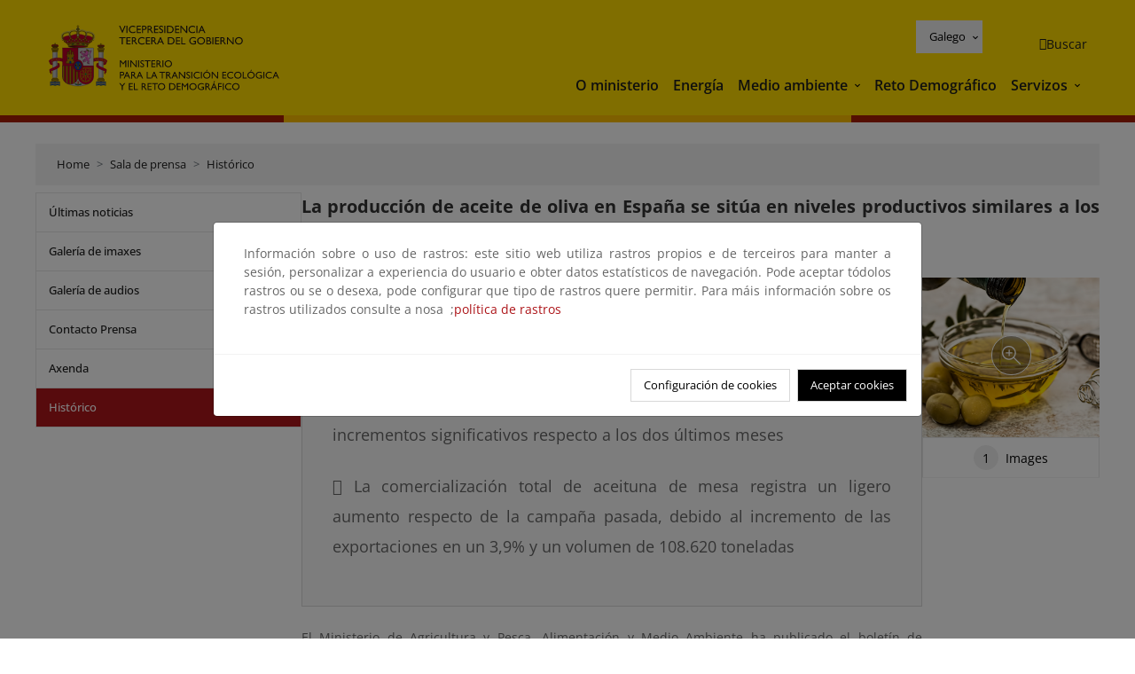

--- FILE ---
content_type: text/html; charset=UTF-8
request_url: https://www.miteco.gob.es/gl/prensa/historico/2018/05/_la_produccion_deaceitedeolivaenespanasesituaennivelesproductivo.html
body_size: 62210
content:

<!DOCTYPE HTML>
<html lang="gl">
    <head>
    <meta charset="UTF-8"/>
    <title> La producción de aceite de oliva en España se sitúa en niveles productivos similares a los de la pasada campaña </title>
    <script defer="defer" type="text/javascript" src="https://rum.hlx.page/.rum/@adobe/helix-rum-js@%5E2/dist/rum-standalone.js" data-routing="ams=Ministerio Para La Transicion Ecologica"></script>
<script type="application/ld+json">
        {
            "@context" : "https://schema.org",
            "@type" : "WebSite",
            "name" : "Ministerio para la Transición Ecológica y el Reto Demográfico",
            "url" : "https://www.miteco.gob.es"
        }
    </script>
	<meta name="title" content=" La producción de aceite de oliva en España se sitúa en niveles productivos similares a los de la pasada campaña "/>
    
    
    <meta name="template" content="news-page"/>
    <meta name="viewport" content="width=device-width, initial-scale=1"/>
    
    <meta property="og:image" content="https://www.miteco.gob.es/content/dam/miteco/miteco_logo.png"/>
    <meta name="twitter:image" content="https://www.miteco.gob.es/content/dam/miteco/miteco_logo.png"/>
    <meta name="twitter:card" content="summary"/>
    <meta property="og:title" content=" La producción de aceite de oliva en España se sitúa en niveles productivos similares a los de la pasada campaña "/>
    <meta property="og:site_name" content="Ministerio para la Transición Ecológica y el Reto Demográfico"/>
    <meta name="twitter:title" content=" La producción de aceite de oliva en España se sitúa en niveles productivos similares a los de la pasada campaña "/>
    <meta name="twitter:site" content="@mitecogob"/>
    <meta property="og:url" content="https://www.miteco.gob.es/gl/prensa/historico/2018/05/_la_produccion_deaceitedeolivaenespanasesituaennivelesproductivo.html"/>
	
	<script type="application/ld+json">
		{
  "datePublished": "2018-05-31T17:47:18Z",
  "keywords": ["Notas de prensa"],
  "@type": "NewsArticle",
  "author": [{
    "@type": "Person",
    "name": "Redaction"
  }],
  "publisher": {
    "@type": "Organization",
    "name": "Ministerio para la Transición Ecológica y el Reto Demográfico",
    "logo": {
      "@type": "ImageObject",
      "url": "https://www.miteco.gob.es/content/experience-fragments/miteco/language-masters/es/site/header/master-es/_jcr_content/root/header_container/logoImage.coreimg.svg/1727351453545/header-logo.svg"
    }
  },
  "description": "\n            \n              El Ministerio de Agricultura y Pesca, Alimentación y Medio Ambiente ha publicado el boletín de mercado de aceite de oliva corresp...",
  "mainEntityOfPage": {
    "@type": "WebPage",
    "@id": "https://www.miteco.gob.es/gl/prensa/historico/2018/05/_la_produccion_deaceitedeolivaenespanasesituaennivelesproductivo.html"
  },
  "@context": "https://schema.org",
  "headline": " La producción de aceite de oliva en España se sitúa en niveles productivos similares a los de la pasada campaña ",
  "articleSection": "Notas de prensa"
}
	</script>
	
		<link rel="alternate" hreflang="es" href="https://www.miteco.gob.es/es/prensa/historico/2018/05/_la_produccion_deaceitedeolivaenespanasesituaennivelesproductivo.html"/>
	
		<link rel="alternate" hreflang="ca" href="https://www.miteco.gob.es/ca/prensa/historico/2018/05/_la_produccion_deaceitedeolivaenespanasesituaennivelesproductivo.html"/>
	
		<link rel="alternate" hreflang="gl" href="https://www.miteco.gob.es/gl/prensa/historico/2018/05/_la_produccion_deaceitedeolivaenespanasesituaennivelesproductivo.html"/>
	
		<link rel="alternate" hreflang="eu" href="https://www.miteco.gob.es/eu/prensa/historico/2018/05/_la_produccion_deaceitedeolivaenespanasesituaennivelesproductivo.html"/>
	
		<link rel="alternate" hreflang="va" href="https://www.miteco.gob.es/va/prensa/historico/2018/05/_la_produccion_deaceitedeolivaenespanasesituaennivelesproductivo.html"/>
	
		<link rel="alternate" hreflang="en" href="https://www.miteco.gob.es/en/prensa/historico/2018/05/_la_produccion_deaceitedeolivaenespanasesituaennivelesproductivo.html"/>
	
		<link rel="alternate" hreflang="fr" href="https://www.miteco.gob.es/fr/prensa/historico/2018/05/_la_produccion_deaceitedeolivaenespanasesituaennivelesproductivo.html"/>
	
		<link rel="alternate" hreflang="x-default" href="https://www.miteco.gob.es/es/prensa/historico/2018/05/_la_produccion_deaceitedeolivaenespanasesituaennivelesproductivo.html"/>
	
    <meta property="og:description" content=" La producción de aceite de oliva en España se sitúa en niveles productivos similares a los de la pasada campaña "/>
    <meta name="twitter:description" content=" La producción de aceite de oliva en España se sitúa en niveles productivos similares a los de la pasada campaña "/>

    
    
<link rel="canonical" href="https://www.miteco.gob.es/gl/prensa/historico/2018/05/_la_produccion_deaceitedeolivaenespanasesituaennivelesproductivo.html"/>


    

	<link rel="apple-touch-icon-precomposed" sizes="57x57" href="/etc.clientlibs/miteco/clientlibs/clientlib-site/resources/images/favicons/apple-touch-icon-57x57.png"/>
	<link rel="apple-touch-icon-precomposed" sizes="114x114" href="/etc.clientlibs/miteco/clientlibs/clientlib-site/resources/images/favicons/apple-touch-icon-114x114.png"/>
	<link rel="apple-touch-icon-precomposed" sizes="72x72" href="/etc.clientlibs/miteco/clientlibs/clientlib-site/resources/images/favicons/apple-touch-icon-72x72.png"/>
	<link rel="apple-touch-icon-precomposed" sizes="144x144" href="/etc.clientlibs/miteco/clientlibs/clientlib-site/resources/images/favicons/apple-touch-icon-144x144.png"/>
	<link rel="apple-touch-icon-precomposed" sizes="60x60" href="/etc.clientlibs/miteco/clientlibs/clientlib-site/resources/images/favicons/apple-touch-icon-60x60.png"/>
	<link rel="apple-touch-icon-precomposed" sizes="120x120" href="/etc.clientlibs/miteco/clientlibs/clientlib-site/resources/images/favicons/apple-touch-icon-120x120.png"/>
	<link rel="apple-touch-icon-precomposed" sizes="76x76" href="/etc.clientlibs/miteco/clientlibs/clientlib-site/resources/images/favicons/apple-touch-icon-76x76.png"/>
	<link rel="apple-touch-icon-precomposed" sizes="152x152" href="/etc.clientlibs/miteco/clientlibs/clientlib-site/resources/images/favicons/apple-touch-icon-152x152.png"/>
	<link rel="icon" type="image/png" href="/etc.clientlibs/miteco/clientlibs/clientlib-site/resources/images/favicons/favicon-196x196.png" sizes="196x196"/>
	<link rel="icon" type="image/png" href="/etc.clientlibs/miteco/clientlibs/clientlib-site/resources/images/favicons/favicon-96x96.png" sizes="96x96"/>
	<link rel="icon" type="image/png" href="/etc.clientlibs/miteco/clientlibs/clientlib-site/resources/images/favicons/favicon-32x32.png" sizes="32x32"/>
	<link rel="icon" type="image/png" href="/etc.clientlibs/miteco/clientlibs/clientlib-site/resources/images/favicons/favicon-16x16.png" sizes="16x16"/>
	<link rel="icon" type="image/png" href="/etc.clientlibs/miteco/clientlibs/clientlib-site/resources/images/favicons/favicon-128.png" sizes="128x128"/>
	<meta name="application-name" content="Ministerio para la Transición Ecológica y el Reto Demográfico"/>
	<meta name="msapplication-TileColor" content="#FFDB00"/>
	<meta name="msapplication-TileImage" content="/etc.clientlibs/miteco/clientlibs/clientlib-site/resources/images/favicons/mstile-144x144.png"/>
	<meta name="msapplication-square70x70logo" content="/etc.clientlibs/miteco/clientlibs/clientlib-site/resources/images/favicons/mstile-70x70.png"/>
	<meta name="msapplication-square150x150logo" content="/etc.clientlibs/miteco/clientlibs/clientlib-site/resources/images/favicons/mstile-150x150.png"/>
	<meta name="msapplication-wide310x150logo" content="/etc.clientlibs/miteco/clientlibs/clientlib-site/resources/images/favicons/mstile-310x150.png"/>
	<meta name="msapplication-square310x310logo" content="/etc.clientlibs/miteco/clientlibs/clientlib-site/resources/images/favicons/mstile-310x310.png"/>





	
    <link rel="stylesheet" href="/etc.clientlibs/miteco/clientlibs/clientlib-base.min.css" type="text/css">








    
    
    

    

    


        <script type="text/javascript" src="//assets.adobedtm.com/0b30a60c973e/f690662d2564/launch-962e3e280c9b.min.js"></script>


    
    <script src="/etc.clientlibs/miteco/clientlibs/clientlib-dependencies.min.js"></script>


    
    <link rel="stylesheet" href="/etc.clientlibs/miteco/clientlibs/clientlib-dependencies.min.css" type="text/css">
<link rel="stylesheet" href="/etc.clientlibs/miterd/clientlibs/clientlib-dependencies.min.css" type="text/css">
<link rel="stylesheet" href="/etc.clientlibs/miterd/clientlibs/clientlib-site.min.css" type="text/css">
<link rel="stylesheet" href="/etc.clientlibs/miteco/clientlibs/clientlib-site.min.css" type="text/css">


    
    
    <script async src="/etc.clientlibs/core/wcm/components/commons/datalayer/v1/clientlibs/core.wcm.components.commons.datalayer.v1.min.js"></script>



    
    
</head>
    <body class="page basicpage" id="page-d7035a22f2" data-cmp-data-layer-enabled>
        <script>
          window.adobeDataLayer = window.adobeDataLayer || [];
          adobeDataLayer.push({
              page: JSON.parse("{\x22page\u002Dd7035a22f2\x22:{\x22@type\x22:\x22miteco\/components\/page\x22,\x22repo:modifyDate\x22:\x222023\u002D07\u002D24T20:57:01Z\x22,\x22dc:title\x22:\x22 La producción de aceite de oliva en España se sitúa en niveles productivos similares a los de la pasada campaña \x22,\x22xdm:template\x22:\x22\/conf\/miteco\/settings\/wcm\/templates\/news\u002Dpage\x22,\x22xdm:language\x22:\x22gl\x22,\x22xdm:tags\x22:[],\x22repo:path\x22:\x22\/content\/miteco\/es\/gl\/prensa\/historico\/2018\/05\/_la_produccion_deaceitedeolivaenespanasesituaennivelesproductivo.html\x22}}"),
              event:'cmp:show',
              eventInfo: {
                  path: 'page.page\u002Dd7035a22f2'
              }
          });
        </script>
        
        
            




            
<div class="root container responsivegrid">

    
    <div id="container-cf6b309511" class="cmp-container">
        


<div class="aem-Grid aem-Grid--12 aem-Grid--default--12 ">
    
    <header class="experiencefragment aem-GridColumn aem-GridColumn--default--12"><div class="cmp-experiencefragment cmp-experiencefragment--header">

    



<div class="xf-content-height">
    

    
    <div id="container-f96f364ae3" class="cmp-container">
        


<div class="aem-Grid aem-Grid--12 aem-Grid--default--12 ">
    
    <div class="header-container container responsivegrid aem-GridColumn aem-GridColumn--default--12"><div class="header">
	<div class="main-header sticky mb-1 mb-md-2">
		<a class="link-skip" href="#container-wrapper">Skip to content</a>
		<div class="bt-container-xl content">
			<section class="header--main-left">
				<div class="image"><div data-cmp-is="image" data-cmp-src="/content/experience-fragments/miteco/language-masters/gl/site/header/master-es/_jcr_content/root/header_container/logoImage.coreimg{.width}.svg/1764659594195/header-logo.svg" data-asset-id="d30cd64a-601d-4012-bf98-a1896d0ea9da" id="image-0e9925cd76" data-cmp-data-layer="{&#34;image-0e9925cd76&#34;:{&#34;@type&#34;:&#34;miterd/components/image&#34;,&#34;repo:modifyDate&#34;:&#34;2025-12-02T07:13:14Z&#34;,&#34;dc:title&#34;:&#34;Ministerio para la Transición Ecológica y el Reto Demográfico&#34;,&#34;xdm:linkURL&#34;:&#34;/gl.html&#34;,&#34;image&#34;:{&#34;repo:id&#34;:&#34;d30cd64a-601d-4012-bf98-a1896d0ea9da&#34;,&#34;repo:modifyDate&#34;:&#34;2025-08-26T11:18:55Z&#34;,&#34;@type&#34;:&#34;image/svg+xml&#34;,&#34;repo:path&#34;:&#34;/content/dam/miterd/header/header_logo.svg&#34;}}}" data-cmp-hook-image="imageV3" class="cmp-image" itemscope itemtype="http://schema.org/ImageObject">
	<div class="image__wrapper">
		<button class="image__btn-zoom" title="Zoom"></button>
		<a class="cmp-image__link" href="https://www.miteco.gob.es/gl.html" target="_self" title="Ministerio para la Transición Ecológica y el Reto Demográfico">
				<img src="/content/experience-fragments/miteco/language-masters/gl/site/header/master-es/_jcr_content/root/header_container/logoImage.coreimg.svg/1764659594195/header-logo.svg" loading="lazy" class="cmp-image__image" itemprop="contentUrl" alt="Ministerio para la Transición Ecológica y el Reto Demográfico" title="Ministerio para la Transición Ecológica y el Reto Demográfico"/>
		</a>
		
		<meta itemprop="caption" content="Ministerio para la Transición Ecológica y el Reto Demográfico"/>
	</div>
</div>

    

</div>

				<div class="image">

    

</div>

			</section>
			<section class="header--main-right">
				<div class="header__navigation">
					<div class="header-right--top">
						<div class="languagenavigation">
	<div data-cmp-data-layer="{&#34;languagenavigation-b12c6e8a24&#34;:{&#34;@type&#34;:&#34;core/wcm/components/languagenavigation/v2/languagenavigation&#34;,&#34;repo:modifyDate&#34;:&#34;2025-12-02T07:13:14Z&#34;}}" id="languagenavigation-b12c6e8a24" class="dropdown">
	<button class="btn btn-secondary dropdown-toggle" type="button" id="dropdownMenuButton1" data-bs-toggle="dropdown" aria-expanded="false">
		Castellano
	</button>
	<ul class="dropdown-menu" aria-labelledby="dropdownMenuButton1">
		
    <li>
        
    <a href="#" target="_self" hreflang="es" lang="es" rel="alternate" class="dropdown-item">
        
			
				Castellano
			
        
			
        
			
        
			
        
			
        
			
        
			
        
    </a>

        
    </li>

	
		
    <li>
        
    <a href="#" target="_self" hreflang="ca" lang="ca" rel="alternate" class="dropdown-item">
        
			
        
			
				Català
			
        
			
        
			
        
			
        
			
        
			
        
    </a>

        
    </li>

	
		
    <li>
        
    <a href="#" target="_self" hreflang="gl" lang="gl" rel="alternate" class="dropdown-item">
        
			
        
			
        
			
				Galego
			
        
			
        
			
        
			
        
			
        
    </a>

        
    </li>

	
		
    <li>
        
    <a href="#" target="_self" hreflang="eu" lang="eu" rel="alternate" class="dropdown-item">
        
			
        
			
        
			
        
			
				Euskera
			
        
			
        
			
        
			
        
    </a>

        
    </li>

	
		
    <li>
        
    <a href="#" target="_self" hreflang="ca" lang="ca" rel="alternate" class="dropdown-item">
        
			
        
			
        
			
        
			
        
			
				Valencià
			
        
			
        
			
        
    </a>

        
    </li>

	
		
    <li>
        
    <a href="#" target="_self" hreflang="en" lang="en" rel="alternate" class="dropdown-item">
        
			
        
			
        
			
        
			
        
			
        
			
				English
			
        
			
        
    </a>

        
    </li>

	
		
    <li>
        
    <a href="#" target="_self" hreflang="fr" lang="fr" rel="alternate" class="dropdown-item">
        
			
        
			
        
			
        
			
        
			
        
			
        
			
				Français
			
        
    </a>

        
    </li>

	</ul>
</div>
	
    



	
    <script async src="/etc.clientlibs/miterd/clientlibs/clientlib-language-navigation.min.js"></script>



</div>

						<div class="button button--right-icon__header-search"><div class="button button--right-icon button--right-icon__header-search">
	
    

	<a id="button-c149546c6e" class="cmp-button" aria-label="Buscar" data-cmp-clickable data-cmp-data-layer="{&#34;button-c149546c6e&#34;:{&#34;@type&#34;:&#34;miterd/components/button&#34;,&#34;repo:modifyDate&#34;:&#34;2025-12-02T07:13:14Z&#34;,&#34;dc:title&#34;:&#34;Buscar&#34;,&#34;xdm:linkURL&#34;:&#34;/gl/buscador.html&#34;}}" href="/gl/buscador.html">
		
    <i class="ficon-search" aria-hidden="true"></i>

		<span class="cmp-button__text">Buscar</span>
	</a>

</div>
</div>
					</div>
					<div><div class="header-menu">
	
    

    <nav class="navbar navbar-expand-xl ">
        <div class="container-fluid">
            <button class="navbar-toggler collapsed" type="button" data-bs-toggle="collapse" data-bs-target="#navbarSupportedContent" aria-controls="navbarSupportedContent" aria-expanded="false" aria-label="Toggle navigation">
                <div class="icon-menu">
                    <span></span>
                    <span></span>
                    <span></span>
                </div>
                <span class="menu-label">Menú</span>
                <span class="close-label">Cerrar</span>
            </button>
            <div class="collapse navbar-collapse" id="navbarSupportedContent">
                <ul class="navbar-nav me-auto mb-2 mb-lg-0">
                    <li class="nav-item ">
                        <a href="https://www.miteco.gob.es/gl/ministerio.html" target="_self" class="nav-link">
                            O ministerio
                        </a>
						
                        
                        
                    </li>
                
                    <li class="nav-item ">
                        <a href="https://energia.gob.es/gl-es/paginas/index.aspx" target="_self" class="nav-link">
                            Energía
                        </a>
						
                        
                        
                    </li>
                
                    <li class="nav-item dropdown">
                        
						<a href="https://www.miteco.gob.es/gl.html" class="nav-link">
							Medio ambiente
						</a>
                        <a class="nav-link dropdown-toggle nav-link__arrow" href="#" id="navbarDropdown2" role="button" data-bs-toggle="dropdown" aria-expanded="false" title="Medio ambiente">
                            <span class="sr-only">Medio ambiente</span>
                        </a>
                        <ul class="dropdown-menu" aria-labelledby="navbarDropdown2">
                            <li>
                                <a class="dropdown-item" href="https://www.miteco.gob.es/gl/agua/temas.html" target="_self">
                                    Auga
                                </a>
                            </li>
<li>
                                <a class="dropdown-item" href="https://www.miteco.gob.es/gl/cambio-climatico/temas.html" target="_self">
                                    Cambio climático
                                </a>
                            </li>
<li>
                                <a class="dropdown-item" href="https://www.miteco.gob.es/gl/costas/temas.html" target="_self">
                                    Costas e medio mariño
                                </a>
                            </li>
<li>
                                <a class="dropdown-item" href="https://www.miteco.gob.es/gl/biodiversidad/temas.html" target="_self">
                                    Biodiversidade
                                </a>
                            </li>
<li>
                                <a class="dropdown-item" href="https://www.miteco.gob.es/gl/calidad-y-evaluacion-ambiental/temas.html" target="_self">
                                    Calidade e Avaliación Ambiental
                                </a>
                            </li>

                        </ul>
                    </li>
                
                    <li class="nav-item ">
                        <a href="https://www.miteco.gob.es/gl/reto-demografico.html" target="_self" class="nav-link">
                            Reto Demográfico
                        </a>
						
                        
                        
                    </li>
                
                    <li class="nav-item dropdown">
                        
						<a href="#" class="nav-link">
							Servizos
						</a>
                        <a class="nav-link dropdown-toggle nav-link__arrow" href="#" id="navbarDropdown4" role="button" data-bs-toggle="dropdown" aria-expanded="false" title="Servizos">
                            <span class="sr-only">Servizos</span>
                        </a>
                        <ul class="dropdown-menu" aria-labelledby="navbarDropdown4">
                            <li>
                                <a class="dropdown-item" href="https://sede.miteco.gob.es/" target="_blank">
                                    Sede electrónica
                                </a>
                            </li>
<li>
                                <a class="dropdown-item" href="https://www.miteco.gob.es/gl/ministerio/atencion-a-la-ciudadania.html" target="_self">
                                    Atención ao cidadán
                                </a>
                            </li>
<li>
                                <a class="dropdown-item" href="https://www.miteco.gob.es/gl/cartografia-y-sig.html" target="_self">
                                    Cartografía e SIG
                                </a>
                            </li>
<li>
                                <a class="dropdown-item" href="https://www.datosabiertos.miteco.gob.es/gl.html" target="_blank">
                                    Datos abertos
                                </a>
                            </li>
<li>
                                <a class="dropdown-item" href="https://www.miteco.gob.es/gl/ministerio/empleo-publico.html" target="_self">
                                    Emprego Público
                                </a>
                            </li>
<li>
                                <a class="dropdown-item" href="https://sites.google.com/gl.miteco.gob.es/estadisticas/" target="_blank">
                                    Estadísticas
                                </a>
                            </li>
<li>
                                <a class="dropdown-item" href="https://www.miteco.gob.es/gl/ministerio/servicios/participacion-publica.html" target="_self">
                                    Participación pública
                                </a>
                            </li>

                        </ul>
                    </li>
                </ul>
            </div>
        </div>
    </nav>

</div>
</div>
				</div>
			</section>
		</div>
	</div>
</div>
</div>

    
</div>

    </div>

    

</div></div>

    

</header>
<main class="container responsivegrid aem-GridColumn aem-GridColumn--default--12">

    
    <div id="container-wrapper" class="cmp-container">
        


<div class="aem-Grid aem-Grid--12 aem-Grid--tablet--12 aem-Grid--default--12 aem-Grid--phone--12 aem-Grid--sm--12 aem-Grid--lg--12 ">
    
    <div class="subheader aem-GridColumn aem-GridColumn--default--12">
	
    

	

</div>
<div class="action-bar breadcrumb aem-GridColumn--lg--12 aem-GridColumn--sm--none aem-GridColumn--default--none aem-GridColumn--offset--phone--0 aem-GridColumn--offset--default--0 aem-GridColumn--offset--lg--0 aem-GridColumn--lg--none aem-GridColumn--tablet--12 aem-GridColumn--offset--tablet--0 aem-GridColumn--phone--none aem-GridColumn--phone--12 aem-GridColumn--offset--sm--0 aem-GridColumn--tablet--none aem-GridColumn aem-GridColumn--sm--12 aem-GridColumn--default--12">
	
    

	<div class="action-bar">
		<div class="action-bar__wrapper mb-8">
			<breadcrumb>
				<nav style="--bs-breadcrumb-divider: '>';" aria-label="breadcrumb">
					<ol class="breadcrumb">
						<li class="breadcrumb-item ">
							<a href="/gl.html">Home</a>
							<meta itemprop="position" content="1"/>
						</li>
					
						<li class="breadcrumb-item ">
							<a href="/gl/prensa.html">Sala de prensa</a>
							<meta itemprop="position" content="2"/>
						</li>
					
						<li class="breadcrumb-item ">
							<a href="/gl/prensa/historico.html">Histórico</a>
							<meta itemprop="position" content="3"/>
						</li>
					</ol>
				</nav>
			</breadcrumb>
		</div>
	</div>
</div>
<div class="container responsivegrid aem-GridColumn--sm--none aem-GridColumn--default--none aem-GridColumn--tablet--3 aem-GridColumn--offset--phone--0 aem-GridColumn--offset--default--0 aem-GridColumn--lg--3 aem-GridColumn--offset--lg--0 aem-GridColumn--lg--none aem-GridColumn--offset--tablet--0 aem-GridColumn--phone--none aem-GridColumn--phone--12 aem-GridColumn--offset--sm--0 aem-GridColumn--tablet--none aem-GridColumn aem-GridColumn--sm--12 aem-GridColumn--default--3">

    
    
    
    <div id="container-fb2b914ec2" class="cmp-container">
        
        <div class="menu navigation">
	
    

	<div class="menu-bar">
		<div class="menu-bar__wrapper">
			<button class="btn btn--red" id="btnNavigation">
				<i class="fas fa-chevron-right me-8">Navegación</i>
			</button>
			<div class="accordion d-none d-md-block" id="menuBar">
				
					
					
					
					
					
					
    
    
    <div class="accordion-item ">
        
        <div class="accordion-header">
            <a href="https://www.miteco.gob.es/gl/prensa/ultimas-noticias.html" class="accordion-link ">
                Últimas noticias
            </a>
        </div>
		
		
    </div>

				
					
					
					
					
					
					
    
    
    <div class="accordion-item ">
        
        <div class="accordion-header">
            <a href="https://www.miteco.gob.es/gl/prensa/galeria-de-imagenes.html" class="accordion-link ">
                Galería de imaxes
            </a>
        </div>
		
		
    </div>

				
					
					
					
					
					
					
    
    
    <div class="accordion-item ">
        
        <div class="accordion-header">
            <a href="https://www.miteco.gob.es/gl/prensa/galeria-de-audios.html" class="accordion-link ">
                Galería de audios
            </a>
        </div>
		
		
    </div>

				
					
					
					
					
					
					
    
    
    <div class="accordion-item ">
        
        <div class="accordion-header">
            <a href="https://www.miteco.gob.es/gl/prensa/informacion-de-contacto.html" class="accordion-link ">
                Contacto Prensa
            </a>
        </div>
		
		
    </div>

				
					
					
					
					
					
					
    
    
    <div class="accordion-item ">
        
        <div class="accordion-header">
            <a href="https://www.miteco.gob.es/gl/prensa/agenda.html" class="accordion-link ">
                Axenda
            </a>
        </div>
		
		
    </div>

				
					
					
					
					
					
					
    
    
    <div class="accordion-item is-opened">
        
        <div class="accordion-header">
            <a href="https://www.miteco.gob.es/gl/prensa/historico.html" class="accordion-link selected">
                Histórico
            </a>
        </div>
		
		
    </div>

				
			</div>
		</div>
	</div>

</div>

        
    </div>

</div>
<div class="container responsivegrid aem-GridColumn--sm--none aem-GridColumn--default--none aem-GridColumn--lg--9 aem-GridColumn--offset--phone--0 aem-GridColumn--offset--default--0 aem-GridColumn--offset--lg--0 aem-GridColumn--lg--none aem-GridColumn--offset--tablet--0 aem-GridColumn--phone--none aem-GridColumn--phone--12 aem-GridColumn--offset--sm--0 aem-GridColumn--tablet--none aem-GridColumn--default--9 aem-GridColumn aem-GridColumn--tablet--9 aem-GridColumn--sm--12">

    
    <div id="container-101b369efd" class="cmp-container">
        


<div class="aem-Grid aem-Grid--9 aem-Grid--tablet--9 aem-Grid--default--9 aem-Grid--phone--12 aem-Grid--sm--12 aem-Grid--lg--9 ">
    
    <div class="title aem-GridColumn--phone--12 aem-GridColumn--default--9 aem-GridColumn aem-GridColumn--tablet--9 aem-GridColumn--sm--12 aem-GridColumn--lg--9"><div data-cmp-data-layer="{&#34;title-be775db1aa&#34;:{&#34;@type&#34;:&#34;core/wcm/components/title/v3/title&#34;,&#34;repo:modifyDate&#34;:&#34;2022-10-27T15:29:57Z&#34;,&#34;dc:title&#34;:&#34; La producción de aceite de oliva en España se sitúa en niveles productivos similares a los de la pasada campaña &#34;}}" id="-la-produccion-de-aceite-de-oliva-en-espana-se-situa-en-niveles-productivos-similares-a-los-de-la-pasada-campana" class="cmp-title">
    <h1 class="cmp-title__text"> La producción de aceite de oliva en España se sitúa en niveles productivos similares a los de la pasada campaña </h1>
</div>

    
</div>
<div class="container responsivegrid aem-GridColumn--sm--none aem-GridColumn--default--none aem-GridColumn--offset--phone--0 aem-GridColumn--lg--7 aem-GridColumn--offset--default--0 aem-GridColumn--offset--lg--0 aem-GridColumn--lg--none aem-GridColumn--offset--tablet--0 aem-GridColumn--phone--none aem-GridColumn--phone--12 aem-GridColumn--offset--sm--0 aem-GridColumn--tablet--none aem-GridColumn aem-GridColumn--default--7 aem-GridColumn--sm--12 aem-GridColumn--tablet--7">

    
    <div id="container-c114e8c98b" class="cmp-container">
        


<div class="aem-Grid aem-Grid--7 aem-Grid--tablet--7 aem-Grid--default--7 aem-Grid--phone--12 aem-Grid--sm--12 aem-Grid--lg--7 ">
    
    <div class="press-release-form aem-GridColumn--phone--12 aem-GridColumn aem-GridColumn--default--7 aem-GridColumn--sm--12 aem-GridColumn--tablet--7 aem-GridColumn--lg--7">
    
    

    
		<div class="press-release-form__subtitle">
			<h3>Con datos a 30 de abril </h3>
		</div>
		<div class="press-release-form__box-content">
			<strong>31/05/2018</strong>
			
				
					<p class="summary">	Las exportaciones se recuperan en el mes de abril, con un volumen que supera las salidas medias para este mes en la campaña anterior e incrementos significativos respecto a los dos últimos meses</p>
				
					<p class="summary">	La comercialización total de aceituna de mesa registra un ligero aumento respecto de la campaña pasada, debido al incremento de las exportaciones en un 3,9% y un volumen de 108.620 toneladas</p>
				
			
		</div>
		
		<div class="text">
			<div class="cmp-text">
				<div>
            <p class="MsoNormal">
              <span>El Ministerio de Agricultura y Pesca, Alimentación y Medio Ambiente ha publicado el boletín de mercado de aceite de oliva correspondiente al mes de mayo (con datos a 30 de abril) en el que se constata que la producción de aceite de oliva en la presente campaña es de 1.246.500 toneladas, con un ligero descenso del 3% sobre los datos de la campaña anterior y de un 6% respecto de la media de las cuatro últimas.</span>
            </p>
<p class="MsoNormal"><span> </span></p>
<p class="MsoNormal"><span>Asimismo, los datos señalan que el consumo interior de aceite de oliva se ha estabilizado en los últimos meses, alcanzando en el mes de abril un volumen superior al de la campaña pasada.</span></p>
<p class="MsoNormal"><span> </span></p>
<p class="MsoNormal"><span>Además, las exportaciones en el mes de abril han superado las salidas medias y de la campaña anterior para este mismo mes, y se incrementan de forma significativa respecto a los dos meses anteriores.</span></p>
<p class="MsoNormal"><span> </span></p>
<p class="MsoNormal"><span>Mientras, la comercialización total ha llegado hasta las 632.500 toneladas, con una media mensual de 106.480 toneladas.</span></p>
<p class="MsoNormal"><span> </span></p>
<p class="MsoNormal"><span>Por su parte, las existencias ascienden a 911.100 toneladas, un 5% superiores con respecto a la media de las cuatro campañas anteriores, de forma más marcada en las almazaras que en las envasadoras.</span></p>
<p class="MsoNormal"><span> </span></p>
<p class="MsoNormal"><span>En relación con el mercado, se mantienen los descensos para todas las categorías de aceite, con precios por debajo de los 3€/kg. Para la categoría virgen extra, y por debajo de los 2,5€/kg. para el resto. Los precios de todas las categorías se sitúan por debajo de la media y de las campañas anteriores, a excepción de la campaña 2013/14.</span></p>
<p class="MsoNormal"><span> </span></p>
<p class="MsoNormal"><span>Señalar que la campaña también refleja este descenso generalizado de precios en los mercados internacionales, aunque en los últimos meses se han estabilizado los precios en Italia y Túnez. </span></p>
<p class="MsoNormal"><span> </span></p>
<p class="MsoNormal"><span>En el caso de la aceituna de mesa, la comercialización total en el octavo mes de campaña ha sido de 335.360 toneladas, con un ligero aumento respecto de la campaña pasada, debido al incremento de las exportaciones en un 3,9% y un volumen de 108.620 toneladas.</span></p>
<p class="MsoNormal"><span> </span></p>
<p class="MsoNormal"><span>Las publicaciones se pueden consultar en los siguientes enlaces:</span></p>
<p class="MsoNormal"><span> </span></p>
<p class="MsoNoSpacing"><a href="http://www.mapama.gob.es/es/ganaderia/estadisticas/mercados_agricolas_ganaderos.aspx"><span>http://www.mapama.gob.es/es/ganaderia/estadisticas/mercados_agricolas_ganaderos.aspx</span></a></p>
<p class="MsoNoSpacing"><a href="http://www.mapama.gob.es/es/agricultura/temas/producciones-agricolas/aceite-oliva-y-aceituna-mesa/"><span>http://www.mapama.gob.es/es/agricultura/temas/producciones-agricolas/aceite-oliva-y-aceituna-mesa/</span></a></p>
<p class="MsoNormal"><strong><span> </span></strong></p>
<p class="MsoNormal"><strong><span>MERCADO DEL ACEITE DE OLIVA</span></strong></p>
<p class="MsoNormal"><span> </span></p>
<p class="MsoNormal"><span>La producción de aceite ha ascendido a 1.246.500 toneladas. La aceituna molturada ha sido de 6.017.100 toneladas, con un rendimiento medio de 20,70%, un punto por encima del de la campaña pasada en las mismas fechas. Las importaciones, con datos provisionales para el mes de abril, se estiman en 105.000 toneladas y las exportaciones en 467.200 toneladas, con una bajada del 18 % respecto a la campaña anterior y del 13% en relación a la media de las cuatro últimas. La media mensual de salidas en este periodo ha sido de 66.740 toneladas.</span></p>
<p class="MsoNormal"><span> </span></p>
<p class="MsoNormal"><span>El mercado interior aparente ha alcanzado la cifra de 278.200 toneladas, cantidad que desciende en un 6,5% respecto a la de la campaña pasada y en un 12% con respecto a la media de las cuatro campañas precedentes. La media mensual de salidas de estos siete meses ha sido de 39.740 toneladas.</span></p>
<p class="MsoNormal"><span> </span></p>
<p class="MsoNormal"><span>La comercialización total ha llegado hasta 632.500 toneladas, lo que supone un descenso del 18% con respecto a la campaña anterior y de un 14% con respecto a la media de las cuatro últimas. La media mensual de salidas en este periodo ha sido de 105.410 toneladas.</span></p>
<p class="MsoNormal"><span> </span></p>
<p class="MsoNormal"><span>El volumen total de existencias es de 911.100 toneladas almacenándose 673.100 toneladas en las almazaras, lo que supone un aumento del 6% respecto a la media de las cuatro precedentes, 21.300 toneladas en la Fundación Patrimonio Comunal Olivarero mientras que en las envasadoras, refinerías y operadores se sitúan otras 216.700 toneladas.</span></p>
<p class="MsoNormal"><span> </span></p>
<p class="MsoNormal"><strong><span>MERCADO DE LA ACEITUNA DE MESA</span></strong></p>
<p class="MsoNormal"><span> </span></p>
<p class="MsoNormal"><span>La campaña 2017/18 de aceituna de mesa comenzó con unas existencias a 1 de septiembre de 364.610 toneladas, un 7% superior a las de la campaña anterior. La producción de esta campaña ha sido de 563.180</span> <span>toneladas lo que supone un descenso del 5,5% respecto a la campaña pasada, comercializándose 335.360 toneladas (226.740 toneladas con destino a la exportación y 108.620 toneladas al mercado interior). La comercialización en conjunto se incrementa un 3% con respecto a la campaña anterior. Por tanto, las existencias a 30 de abril se cuantifican en 578.230 toneladas, lo que lleva a un incremento del 2% con respecto a la campaña pasada. </span></p></div>
			</div>
		</div>
    

</div>
<div class="links-list aem-GridColumn--phone--12 aem-GridColumn aem-GridColumn--default--7 aem-GridColumn--sm--12 aem-GridColumn--tablet--7 aem-GridColumn--lg--7">
	
    

	
		
		
		<ul>
			<li>
				<div class="links-list__item-title">
					<a href="/content/dam/miteco/es/prensa/180531boletinmercadoaceitedeolivamayo_tcm30-450941.pdf" target="_blank" class="ficon-pdf-file">Documento</a>
				</div>
				
			</li>
		</ul>
	

</div>

    
</div>

    </div>

    
</div>
<div class="container responsivegrid aem-GridColumn--lg--2 aem-GridColumn--sm--none aem-GridColumn--default--none aem-GridColumn--tablet--2 aem-GridColumn--offset--phone--0 aem-GridColumn--offset--default--0 aem-GridColumn--offset--lg--0 aem-GridColumn--lg--none aem-GridColumn--offset--tablet--0 aem-GridColumn--phone--none aem-GridColumn--phone--12 aem-GridColumn--offset--sm--0 aem-GridColumn--tablet--none aem-GridColumn aem-GridColumn--sm--12 aem-GridColumn--default--2">

    
    
    
    <div id="container-f2e97deb58" class="cmp-container">
        
        <div class="gallery gallery--xs">
    
    

	
    <div class="gallery__wrapper">
        <ul class="nav nav-tabs" id="gallery-tabs_785951150" role="tablist">
            <li class="nav-item" role="presentation">
                <button class="nav-link active tab-counter-for-imgs" id="tb-images-tab_785951150" data-bs-toggle="tab" data-bs-target="#tb-images_785951150" type="button" role="tab" aria-controls="tb-images_785951150" aria-selected="true">
					<span class="tab-counter">1</span>Images
				</button>
            </li>
            
            
        </ul>
        <div class="tab-content" id="gallery-contents_785951150">
            <div class="tab-pane fade show active" id="tb-images_785951150" role="tabpanel" aria-labelledby="tb-images-tab">
                <button class="gallery__modal-link" title="Zoom"></button>
                <div class="gallery__slider gallery__slider--image">
                    <div class="gallery__slider-item">
                        <div class="image">
                            <div class="cmp-image">
                                <img src="/content/dam/miteco/es/prensa/aceitedeoliva01_tcm30-450942.jpg" loading="lazy" class="cmp-image__image" alt/>
                                <span class="cmp-image__title" itemprop="caption">
									
								</span>
                            </div>
                        </div>
                    </div>

                </div>
                <div class="gallery__footer">
                    <div class="gallery__counter"></div>
                    <div class="gallery__thumb">
                        <div class="gallery__thumb-item selected">
                            <a href="javascript:void(0);" title="Ver Imagen" data-thumb="0">
                                <div class="image">
                                    <div class="cmp-image">
                                        <img src="/content/dam/miteco/es/prensa/aceitedeoliva01_tcm30-450942.jpg" loading="lazy" class="cmp-image__image" alt/>
                                    </div>
                                </div>
                            </a>
                        </div>

                    </div>
                    <div class="gallery__actions">
                        <div class="button button--black button--small">
                            <a href="" target="_new" download class="cmp-button download-photo">
                                <span class="cmp-button__icon cmp-button__icon--email ficon-download" aria-hidden="true"></span>
                                <span class="cmp-button__text">Descargar</span>
                            </a>
                        </div>
                    </div>
                </div>
            </div>
            
            
        </div>
    </div>

</div>

        
    </div>

</div>

    
</div>

    </div>

    
</div>
<div class="modal-container experiencefragment aem-GridColumn aem-GridColumn--default--12">
	
    

	
		<div class="modal fade" id="cookies" data-bs-backdrop="static" data-bs-keyboard="false" tabindex="-1" aria-labelledby="cookies" aria-hidden="true">
			<div class="modal-dialog modal-lg modal-dialog-centered">
				<div class="modal-content">
					<div class="modal-body text">
						

    



<div class="xf-content-height">
    

    
    <div id="container-a84a0a09c9" class="cmp-container">
        


<div class="aem-Grid aem-Grid--12 aem-Grid--default--12 ">
    
    <div class="text aem-GridColumn aem-GridColumn--default--12">
<div data-cmp-data-layer="{&#34;text-6736765f96&#34;:{&#34;@type&#34;:&#34;miterd/components/text&#34;,&#34;repo:modifyDate&#34;:&#34;2025-04-07T11:39:32Z&#34;,&#34;xdm:text&#34;:&#34;&lt;p>Información sobre o uso de rastros: este sitio web utiliza rastros propios e de terceiros para manter a sesión, personalizar a experiencia do usuario e obter datos estatísticos de navegación. Pode aceptar tódolos rastros ou se o desexa, pode configurar que tipo de rastros quere permitir. Para máis información sobre os rastros utilizados consulte a nosa&amp;nbsp ;&lt;a data-bs-target=\&#34;#politica-de-cookies\&#34; data-bs-toggle=\&#34;modal\&#34; data-bs-dismiss=\&#34;modal\&#34;>política de rastros&lt;/a>&lt;/p>&#34;}}" id="text-6736765f96" class="cmp-text">
    <p>Información sobre o uso de rastros: este sitio web utiliza rastros propios e de terceiros para manter a sesión, personalizar a experiencia do usuario e obter datos estatísticos de navegación. Pode aceptar tódolos rastros ou se o desexa, pode configurar que tipo de rastros quere permitir. Para máis información sobre os rastros utilizados consulte a nosa  ;<a data-bs-target="#politica-de-cookies" data-bs-toggle="modal" data-bs-dismiss="modal">política de rastros</a></p>
</div>

    

</div>

    
</div>

    </div>

    

</div>
					</div>
					<div class="modal-footer">
						<button type="button" class="btn btn--white" data-bs-dismiss="modal" data-bs-toggle="modal" data-bs-target="#configuracion-cookies">
							Configuración de cookies
						</button>
					
						<button type="button" class="btn btn--black aceptar-cookies" data-bs-dismiss="modal">
							Aceptar cookies
						</button>
					</div>
				</div>
			</div>
		</div>
	

</div>
<div class="modal-container experiencefragment aem-GridColumn aem-GridColumn--default--12">
	
    

	
		<div class="modal fade" id="configuracion-cookies" data-bs-backdrop="static" data-bs-keyboard="false" tabindex="-1" aria-labelledby="configuracion-cookies" aria-hidden="true">
			<div class="modal-dialog modal-lg modal-dialog-centered">
				<div class="modal-content">
					<div class="modal-body text">
						

    



<div class="xf-content-height">
    

    
    <div id="container-802b8dca45" class="cmp-container">
        


<div class="aem-Grid aem-Grid--12 aem-Grid--default--12 ">
    
    <div class="text aem-GridColumn aem-GridColumn--default--12">
<div data-cmp-data-layer="{&#34;text-7db7c97c86&#34;:{&#34;@type&#34;:&#34;miterd/components/text&#34;,&#34;repo:modifyDate&#34;:&#34;2025-04-07T11:40:03Z&#34;,&#34;xdm:text&#34;:&#34;&lt;p>Neste sitio web utilízanse dous tipos de rastros. En primeiro lugar, os denominados «rastros funcionais» que son necesarios para o correcto funcionamento do portal e que se encargan de almacenar datos de sesión para mellorar a experiencia do usuario.&amp;nbsp; Doutra banda, os «rastros analíticos» que se encargan de recompilar información do uso do portal, sen información persoal, posibilitando un servicio óptimo e apropiado.&amp;nbsp;&lt;/p>\r\n&#34;}}" id="text-7db7c97c86" class="cmp-text">
    <p>Neste sitio web utilízanse dous tipos de rastros. En primeiro lugar, os denominados «rastros funcionais» que son necesarios para o correcto funcionamento do portal e que se encargan de almacenar datos de sesión para mellorar a experiencia do usuario.  Doutra banda, os «rastros analíticos» que se encargan de recompilar información do uso do portal, sen información persoal, posibilitando un servicio óptimo e apropiado. </p>

</div>

    

</div>
<div class="options aem-GridColumn aem-GridColumn--default--12">
	<fieldset class="cmp-form-options cmp-form-options--checkbox">
		
			<legend class="cmp-form-options__legend">Configuración de rastros</legend>
			
				<label class="cmp-form-options__field-label" for="form-options-1203110761-mandatory-cookies">
					<input id="form-options-1203110761-mandatory-cookies" class="cmp-form-options__field cmp-form-options__field--checkbox" name="configuracion-de-cookies" value="mandatory-cookies" checked disabled type="checkbox"/>
					<span class="cmp-form-options__field-description">Rastros funcionais (obrigatorios)</span>
				</label>
			
				<label class="cmp-form-options__field-label" for="form-options-1203110761-analytics-cookies">
					<input id="form-options-1203110761-analytics-cookies" class="cmp-form-options__field cmp-form-options__field--checkbox" name="configuracion-de-cookies" value="analytics-cookies" checked type="checkbox"/>
					<span class="cmp-form-options__field-description">Rastros analíticos</span>
				</label>
			
		
		
		
	</fieldset>


    

</div>

    
</div>

    </div>

    

</div>
					</div>
					<div class="modal-footer">
						<button type="button" class="btn btn--white" data-bs-dismiss="modal" data-bs-toggle="modal" data-bs-target="#cookies">
							Volver
						</button>
					
						<button type="button" class="btn btn--black aceptar-cookies" data-bs-dismiss="modal">
							Gardar a configuración
						</button>
					</div>
				</div>
			</div>
		</div>
	

</div>
<div class="modal-container experiencefragment aem-GridColumn aem-GridColumn--default--12">
	
    

	
		<div class="modal fade" id="politica-de-cookies" data-bs-backdrop="static" data-bs-keyboard="false" tabindex="-1" aria-labelledby="politica-de-cookies" aria-hidden="true">
			<div class="modal-dialog modal-xl modal-dialog-scrollable modal-dialog-centered">
				<div class="modal-content">
					<div class="modal-body text">
						

    



<div class="xf-content-height">
    

    
    <div id="container-dabf456a4e" class="cmp-container">
        


<div class="aem-Grid aem-Grid--12 aem-Grid--default--12 ">
    
    <div class="text aem-GridColumn aem-GridColumn--default--12">
<div data-cmp-data-layer="{&#34;text-e8566eccd2&#34;:{&#34;@type&#34;:&#34;miterd/components/text&#34;,&#34;repo:modifyDate&#34;:&#34;2025-04-07T11:41:08Z&#34;,&#34;xdm:text&#34;:&#34;&lt;h2>&lt;b>Introdución xeral ó uso de rastros no portal MITECO.gob.es&lt;/b>&lt;/h2>\r\n&lt;p>Os rastros son arquivos que se poden descargar no seu equipo a través das páxinas web.&amp;nbsp; Son ferramentas que teñen un papel esencial para a prestación de numerosos servizos da sociedade da información. Entre outros, permiten a unha páxina web almacenar e recuperar información sobre os hábitos de navegación dun usuario ou do seu equipo e, dependendo da información obtida, pódense utilizar para recoñecer ó usuario e mellorar o servizo ofrecido.&amp;nbsp;&lt;/p>\r\n&lt;h2>&lt;b>Tipo de rastros&lt;/b>&lt;/h2>\r\n&lt;p>Segundo quen sexa a entidade que xestione o dominio desde onde se envían os rastros e trate os datos que se obteñan, pódense distinguir dous tipos: rastros propios e rastros de terceiros.&lt;/p>\r\n&lt;p>Existe tamén unha segunda clasificación segundo o prazo de tempo que permanecen almacenados no navegador do cliente, podendo tratarse de rastros de sesión ou rastros persistentes.&lt;/p>\r\n&lt;p>Por último, existe outra clasificación con cinco tipos de rastros segundo a finalidade para a que se traten os datos obtidos: rastros técnicos, rastros de personalización, rastros de análise, rastros publicitarios e rastros de publicidade condutual.&lt;/p>\r\n&lt;p>Para máis información sobre esta cuestión pode consultar a&amp;nbsp;&lt;a href=\&#34;https://www.aepd.es/sites/default/files/2020-07/guia-cookies.pdf\&#34; title=\&#34;Guía sobre o uso de rastros da Axencia Española de Protección de Datos\&#34;>Guía sobre o uso de rastros da Axencia Española de Protección de Datos&lt;/a>&lt;/p>\r\n&lt;h2>&lt;b>Rastros utilizados na web&lt;/b>&lt;/h2>\r\n&lt;p>O portal web do Ministerio para a Transición Ecolóxica e o Reto Demográfico utiliza &lt;i>Adobe Analytics,&lt;/i> unha ferramenta de análise de datos que axuda ós sitios web e ós propietarios das aplicacións a entender o modo no que os seus visitantes interactúan coas súas propiedades.&lt;i> &lt;/i>Neste sentido, &lt;i>Adobe Analytics&lt;/i> utiliza un conxunto reducido de rastros para recompilar datos e informar das estatísticas de uso dos sitios web, enviando esta información anonimizada e sen compartila con terceiros. Estes rastros, que se poden rexeitar ou aceptar, xa que non interfiren no funcionamento do portal, son de gran axuda porque achegan información que posibilita un servizo mellor e máis apropiado por parte deste portal. Para obter máis información sobre rastros de &lt;i>Adobe Analytics&lt;/i> e privacidade, pode consultar as seguintes ligazóns:&lt;/p>\r\n&lt;p>&lt;a href=\&#34;https://experienceleague.adobe.com/docs/core-services/interface/administration/ec-cookies/cookies-analytics.html?lang=es\&#34; title=\&#34;Rastros de Analytics\&#34;>Rastros de &lt;i>Analytics&lt;/i>&lt;/a>&lt;/p>\r\n&lt;p>&lt;a href=\&#34;https://experienceleague.adobe.com/docs/core-services/interface/administration/ec-cookies/cookies-privacy.html?lang=es\&#34; title=\&#34;Rastros e privacidade\&#34;>Rastros e privacidade&lt;/a>&lt;/p>\r\n&lt;p>Adicionalmente, as páxinas que ofrecen contidos relacionados coa rede social X, só crean rastros se o usuario ten a sesión iniciada no sitio web de X. Para obter máis información sobre a descrición destas, pode consultar a seguinte ligazón:&amp;nbsp;&lt;a href=\&#34;https://cdn.cms-twdigitalassets.com/content/dam/help-twitter/rules-and-policies/cookie-description-lists/cookie-description-list-en.pdf\&#34; title=\&#34;Privacidade na rede social X\&#34;>privacidade na rede social &lt;i>X&lt;/i>&lt;/a>&lt;/p>\r\n&lt;p>Por último, o rastro de tipo técnico denominado «miteco-compliance», propio, de tipo técnico e de sesión, xestiona o consentimento do usuario ante o uso dos rastros na páxina web, co obxecto de recordar ós usuarios que aceptaron e ós que non, de modo que ós primeiros non se lle amose información na parte superior da páxina ó respecto.&amp;nbsp;Este rastro é obrigatorio para o correcto funcionamento do portal.&lt;/p>\r\n&lt;h2>&lt;b>Aceptación / rexeitamento da política de rastros&lt;/b>&lt;/h2>\r\n&lt;p>O Ministerio para a Transición Ecolóxica e o Reto Demográfico permite a aceptación ou rexeitamento dos rastros non esenciais para o funcionamento do portal. Para iso, unha vez que o usuario acceda ó portal, amosarase unha mensaxe na parte central con información da política de rastros e as seguintes opcións:&lt;/p>\r\n&lt;p>·&amp;nbsp;&amp;nbsp;&amp;nbsp;&amp;nbsp;&amp;nbsp;&amp;nbsp;&amp;nbsp; &lt;a href=\&#34;https://support.microsoft.com/es-es/windows/eliminar-y-administrar-cookies-168dab11-0753-043d-7c16-ede5947fc64d\&#34;>&lt;i>Internet Explorer&lt;/i>&lt;/a>&lt;i>&lt;/i>&lt;/p>\r\n&lt;p>·&amp;nbsp;&amp;nbsp;&amp;nbsp;&amp;nbsp;&amp;nbsp;&amp;nbsp;&amp;nbsp; &lt;a href=\&#34;http://support.mozilla.org/es/kb/Borrar%20cookies\&#34;>&lt;i>Firefox&lt;/i>&lt;/a>&lt;i>&lt;/i>&lt;/p>\r\n&lt;p>·&amp;nbsp;&amp;nbsp;&amp;nbsp;&amp;nbsp;&amp;nbsp;&amp;nbsp;&amp;nbsp; &lt;a href=\&#34;https://support.google.com/chrome/answer/95647\&#34;>&lt;i>Chrome&lt;/i>&lt;/a>&lt;i>&lt;/i>&lt;/p>\r\n&lt;p>·&amp;nbsp;&amp;nbsp;&amp;nbsp;&amp;nbsp;&amp;nbsp;&amp;nbsp;&amp;nbsp; &lt;a href=\&#34;http://www.apple.com/es/privacy/use-of-cookies/\&#34;>&lt;i>Safari&lt;/i>&lt;/a>&lt;i>&lt;/i>&lt;/p>\r\n&#34;}}" id="text-e8566eccd2" class="cmp-text">
    <h2><b>Introdución xeral ó uso de rastros no portal MITECO.gob.es</b></h2>
<p>Os rastros son arquivos que se poden descargar no seu equipo a través das páxinas web.  Son ferramentas que teñen un papel esencial para a prestación de numerosos servizos da sociedade da información. Entre outros, permiten a unha páxina web almacenar e recuperar información sobre os hábitos de navegación dun usuario ou do seu equipo e, dependendo da información obtida, pódense utilizar para recoñecer ó usuario e mellorar o servizo ofrecido. </p>
<h2><b>Tipo de rastros</b></h2>
<p>Segundo quen sexa a entidade que xestione o dominio desde onde se envían os rastros e trate os datos que se obteñan, pódense distinguir dous tipos: rastros propios e rastros de terceiros.</p>
<p>Existe tamén unha segunda clasificación segundo o prazo de tempo que permanecen almacenados no navegador do cliente, podendo tratarse de rastros de sesión ou rastros persistentes.</p>
<p>Por último, existe outra clasificación con cinco tipos de rastros segundo a finalidade para a que se traten os datos obtidos: rastros técnicos, rastros de personalización, rastros de análise, rastros publicitarios e rastros de publicidade condutual.</p>
<p>Para máis información sobre esta cuestión pode consultar a <a href="https://www.aepd.es/sites/default/files/2020-07/guia-cookies.pdf" title="Guía sobre o uso de rastros da Axencia Española de Protección de Datos">Guía sobre o uso de rastros da Axencia Española de Protección de Datos</a></p>
<h2><b>Rastros utilizados na web</b></h2>
<p>O portal web do Ministerio para a Transición Ecolóxica e o Reto Demográfico utiliza <i>Adobe Analytics,</i> unha ferramenta de análise de datos que axuda ós sitios web e ós propietarios das aplicacións a entender o modo no que os seus visitantes interactúan coas súas propiedades.<i> </i>Neste sentido, <i>Adobe Analytics</i> utiliza un conxunto reducido de rastros para recompilar datos e informar das estatísticas de uso dos sitios web, enviando esta información anonimizada e sen compartila con terceiros. Estes rastros, que se poden rexeitar ou aceptar, xa que non interfiren no funcionamento do portal, son de gran axuda porque achegan información que posibilita un servizo mellor e máis apropiado por parte deste portal. Para obter máis información sobre rastros de <i>Adobe Analytics</i> e privacidade, pode consultar as seguintes ligazóns:</p>
<p><a href="https://experienceleague.adobe.com/docs/core-services/interface/administration/ec-cookies/cookies-analytics.html?lang=es" title="Rastros de Analytics">Rastros de <i>Analytics</i></a></p>
<p><a href="https://experienceleague.adobe.com/docs/core-services/interface/administration/ec-cookies/cookies-privacy.html?lang=es" title="Rastros e privacidade">Rastros e privacidade</a></p>
<p>Adicionalmente, as páxinas que ofrecen contidos relacionados coa rede social X, só crean rastros se o usuario ten a sesión iniciada no sitio web de X. Para obter máis información sobre a descrición destas, pode consultar a seguinte ligazón: <a href="https://cdn.cms-twdigitalassets.com/content/dam/help-twitter/rules-and-policies/cookie-description-lists/cookie-description-list-en.pdf" title="Privacidade na rede social X">privacidade na rede social <i>X</i></a></p>
<p>Por último, o rastro de tipo técnico denominado «miteco-compliance», propio, de tipo técnico e de sesión, xestiona o consentimento do usuario ante o uso dos rastros na páxina web, co obxecto de recordar ós usuarios que aceptaron e ós que non, de modo que ós primeiros non se lle amose información na parte superior da páxina ó respecto. Este rastro é obrigatorio para o correcto funcionamento do portal.</p>
<h2><b>Aceptación / rexeitamento da política de rastros</b></h2>
<p>O Ministerio para a Transición Ecolóxica e o Reto Demográfico permite a aceptación ou rexeitamento dos rastros non esenciais para o funcionamento do portal. Para iso, unha vez que o usuario acceda ó portal, amosarase unha mensaxe na parte central con información da política de rastros e as seguintes opcións:</p>
<p>·        <a href="https://support.microsoft.com/es-es/windows/eliminar-y-administrar-cookies-168dab11-0753-043d-7c16-ede5947fc64d"><i>Internet Explorer</i></a><i></i></p>
<p>·        <a href="http://support.mozilla.org/es/kb/Borrar%20cookies"><i>Firefox</i></a><i></i></p>
<p>·        <a href="https://support.google.com/chrome/answer/95647"><i>Chrome</i></a><i></i></p>
<p>·        <a href="http://www.apple.com/es/privacy/use-of-cookies/"><i>Safari</i></a><i></i></p>

</div>

    

</div>

    
</div>

    </div>

    

</div>
					</div>
					<div class="modal-footer">
						<button type="button" class="btn btn--black" data-bs-dismiss="modal" data-bs-toggle="modal" data-bs-target="#cookies">
							Pechar
						</button>
					</div>
				</div>
			</div>
		</div>
	

</div>

    
</div>

    </div>

    
</main>
<footer class="experiencefragment aem-GridColumn aem-GridColumn--default--12"><div class="cmp-experiencefragment cmp-experiencefragment--footer">

    



<div class="xf-content-height">
    

    
    <div id="container-9d88579ced" class="cmp-container">
        


<div class="aem-Grid aem-Grid--12 aem-Grid--default--12 ">
    
    <div class="footer-container container responsivegrid aem-GridColumn aem-GridColumn--default--12"><div class="footer">
    <div class="footer__container">
        <div class="bt-container-xl">
            <div class="row">
                <div class="col-9"><div class="footer-links">
	<nav id="nav--fotter-links" class="nav--footer" role="navigation" aria-label="Navegador Enlaces Legales Mapa Sitio">
		<ul>
			<li>
				<a href="https://www.miteco.gob.es/gl.html">
					Inicio
				</a>
			</li>
		
			<li>
				<a href="https://www.miteco.gob.es/gl/atencion-al-ciudadano/guia-de-accesibilidad.html">
					Accesibilidade
				</a>
			</li>
		
			<li>
				<a href="https://www.miteco.gob.es/gl/mapa-web.html">
					Mapa do Sitio
				</a>
			</li>
		
			<li>
				<a href="https://www.miteco.gob.es/gl/atencion-al-ciudadano/guia-de-navegacion.html">
					Guía de navegación
				</a>
			</li>
		
			<li>
				<a href="https://www.miteco.gob.es/gl/atencion-al-ciudadano/aviso-legal.html">
					Aviso legal
				</a>
			</li>
		</ul>
	</nav>
	
    


</div>
</div>
                <div class="col-3"><div class="footer-social-networks">
	
    

	<nav id="nav--footer-socialMedia" class="nav--footer" role="navigation" aria-label="Navegador Enlaces Redes Sociales">
		<ul>
			<li>
				<a href="https://www.instagram.com/miteco.gob/" target="_blank">
					<i class="ficon-instagram" title="Instagram"></i>
					<span class="sr-only">Instagram</span>
				</a>
			</li>
		
			<li>
				<a href="https://twitter.com/mitecogob" target="_blank">
					<i class="ficon-twitter-x" title="Twitter"></i>
					<span class="sr-only">Twitter</span>
				</a>
			</li>
		
			<li>
				<a href="https://www.facebook.com/profile.php?id=100086412188137" target="_blank">
					<i class="ficon-facebook" title="Facebook"></i>
					<span class="sr-only">Facebook</span>
				</a>
			</li>
		</ul>
	</nav>

</div>
</div>
            </div>
            <div class="row">
                <picture class="footer__picture" role="banner"><div class="image"><div data-cmp-is="image" data-cmp-src="/content/experience-fragments/miteco/language-masters/gl/site/footer/master-es/_jcr_content/root/footer_container/bannerImage.coreimg{.width}.svg/1756207135418/footer-logo.svg" data-asset-id="50530d39-80d2-49a3-82eb-6576ae0c35d6" id="image-d25b56d6e4" data-cmp-data-layer="{&#34;image-d25b56d6e4&#34;:{&#34;@type&#34;:&#34;miterd/components/image&#34;,&#34;repo:modifyDate&#34;:&#34;2023-09-20T14:20:49Z&#34;,&#34;dc:title&#34;:&#34;Ministerio para la Transición Ecológica y el Reto Demográfico&#34;,&#34;image&#34;:{&#34;repo:id&#34;:&#34;50530d39-80d2-49a3-82eb-6576ae0c35d6&#34;,&#34;repo:modifyDate&#34;:&#34;2025-08-26T11:18:55Z&#34;,&#34;@type&#34;:&#34;image/svg+xml&#34;,&#34;repo:path&#34;:&#34;/content/dam/miterd/footer/footer_logo.svg&#34;}}}" data-cmp-hook-image="imageV3" class="cmp-image" itemscope itemtype="http://schema.org/ImageObject">
	<div class="image__wrapper">
		<button class="image__btn-zoom" title="Zoom"></button>
		
				<img src="/content/experience-fragments/miteco/language-masters/gl/site/footer/master-es/_jcr_content/root/footer_container/bannerImage.coreimg.svg/1756207135418/footer-logo.svg" loading="lazy" class="cmp-image__image" itemprop="contentUrl" alt="Ministerio para la Transición Ecológica y el Reto Demográfico" title="Ministerio para la Transición Ecológica y el Reto Demográfico"/>
		
		
		<meta itemprop="caption" content="Ministerio para la Transición Ecológica y el Reto Demográfico"/>
	</div>
</div>

    

</div>
</picture>
                <address class="footer__address-legals" aria-label="Textos Legales"><div class="text">
<div data-cmp-data-layer="{&#34;text-f1b3ee3628&#34;:{&#34;@type&#34;:&#34;miterd/components/text&#34;,&#34;repo:modifyDate&#34;:&#34;2023-09-20T14:20:49Z&#34;,&#34;xdm:text&#34;:&#34;&lt;p>&lt;b>Ministerio para la Transición Ecológica y el Reto Demográfico&lt;/b>&lt;br>\r\nPlaza San Juan de la Cruz, 10 28071 Madrid (España)&lt;/p>\r\n&#34;}}" id="text-f1b3ee3628" class="cmp-text">
    <p><b>Ministerio para la Transición Ecológica y el Reto Demográfico</b><br />
Plaza San Juan de la Cruz, 10 28071 Madrid (España)</p>

</div>

    

</div>
</address>
            </div>
        </div>
    </div>
</div></div>
<div class="backtotop aem-GridColumn aem-GridColumn--default--12">
	
    

	<div class="back-to-top">
		<button class="back-to-top__btn" title="Volver arriba" aria-label="Enlace inicio">
			<span class="sr-only">Volver arriba</span><i class="ficon-arrow-up"></i>
		</button>
	</div>


</div>

    
</div>

    </div>

    

</div></div>

    

</footer>

    
</div>

    </div>

    
</div>


            
    
    <script src="/etc.clientlibs/miterd/clientlibs/clientlib-dependencies.min.js"></script>
<script src="/etc.clientlibs/miterd/clientlibs/clientlib-site.min.js"></script>
<script src="/etc.clientlibs/miteco/clientlibs/clientlib-site.min.js"></script>


    

	
    <script async src="/etc.clientlibs/core/wcm/components/commons/site/clientlibs/container.min.js"></script>
<script async src="/etc.clientlibs/miteco/clientlibs/clientlib-base.min.js"></script>




    

    

    


        <script type="text/javascript">_satellite.pageBottom();</script>


    
    

        
    </body>
</html>
